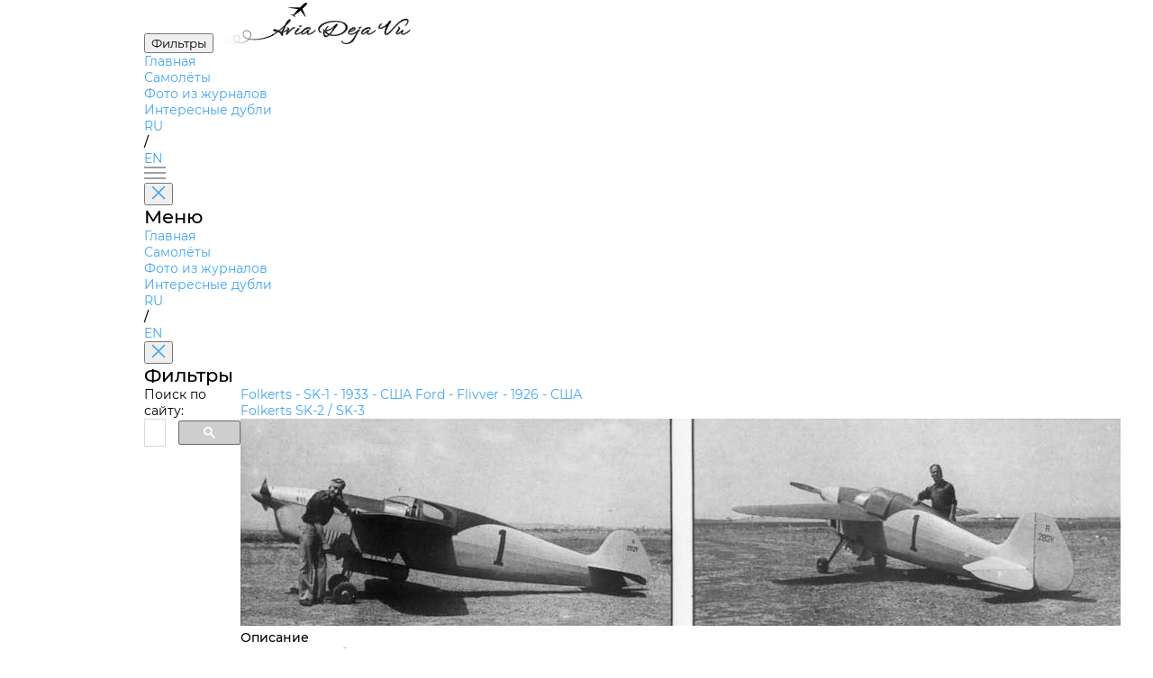

--- FILE ---
content_type: text/html; charset=utf-8
request_url: https://aviadejavu.ru/Site/Crafts/Craft34754.htm
body_size: 2632
content:
<!DOCTYPE html>
<html lang="en">

<head>
 <meta charset="UTF-8">
 <meta name="viewport" content="width=device-width, initial-scale=1.0">
 <title>Folkerts SK-2 / SK-3</title>
 <link rel="stylesheet" href="../pages/airplane/airplane.css">
 <link rel="stylesheet" href="../styles/fancybox.css">
 <link rel="icon" href="/favicon.ico">
<!-- Yandex.Metrika counter -->
<script type="text/javascript">
 (function(m,e,t,r,i,k,a){
 m[i]=m[i]||function(){(m[i].a=m[i].a||[]).push(arguments)};
 m[i].l=1*new Date();
 for (var j = 0; j < document.scripts.length; j++) {if (document.scripts[j].src === r) { return; }}
 k=e.createElement(t),a=e.getElementsByTagName(t)[0],k.async=1,k.src=r,a.parentNode.insertBefore(k,a)
 })(window, document,'script','https://mc.yandex.ru/metrika/tag.js', 'ym');

 ym(1602037, 'init', {clickmap:true, accurateTrackBounce:true, trackLinks:true});
</script>
<!-- /Yandex.Metrika counter -->
</head>

<body>
 <header>
 <button id="filters" class="outline-button md">
		<span class="ru">Фильтры</span>
		<span class="en" style="display:none">Filters</span>
	</button>
 <a class="en_href" href="/"><img id="logo" src="../assets/logo.svg" alt="AviaDejaVu"></a>
 <nav>
 <ul>
 <li><a class="en_href" href="/">
			<span class="ru">Главная</span>
			<span class="en" style="display:none">Main</span>
		</a></li>
 <li><a class="selected en_href" href="/Site/Indexes/Crafts1.htm">
			<span class="ru">Самолёты</span>
			<span class="en" style="display:none">Aircrafts</span>
		</a></li>
 <li><a class="en_href" href="/Site/Indexes/Arts2-1.htm">
			<span class="ru">Фото из журналов</span>
			<span class="en" style="display:none">Photos from magazines</span>
		</a></li>
 <li><a class="en_href" href="/Site/pages/interesting-doubles/interesting-doubles.html">
			<span class="ru">Интересные дубли</span>
			<span class="en" style="display:none">Interesting doubles</span>
		</a></li>
 </ul>
 </nav>
 <div id="languages">
	 	<a href="#" class="ru keep-hash selected">RU</a>
 	 	<a href="#" class="en keep-hash ruru" style="display:none">RU</a>
	 	<p>/</p>
 	 	<a href="#" class="en keep-hash selected" style="display:none">EN</a>
	 	<a href="#" class="ru keep-hash enen">EN</a>
 </div>
 <div id="burger-menu">
 <img src="../assets/burger-menu.svg" alt="burger-menu">
 </div>
 <aside id="mobile-menu">
 <button class="close-button" onclick="toggleMenu('mobile-menu')">
 <img src="../assets/close.svg" alt="close">
 </button>
 <h1>
		<span class="ru">Меню</span>
		<span class="en" style="display:none">Menu</span>
	 </h1>
 <nav>
 <ul>
 <li><a class="en_href" href="/">
			<span class="ru">Главная</span>
			<span class="en" style="display:none">Main</span>
		</a></li>
 <li><a class="selected en_href" href="/Site/Indexes/Crafts1.htm">
			<span class="ru">Самолёты</span>
			<span class="en" style="display:none">Aircrafts</span>
		</a></li>
 <li><a class="en_href" href="/Site/Indexes/Arts2-1.htm">
			<span class="ru">Фото из журналов</span>
			<span class="en" style="display:none">Photos from magazines</span>
		</a></li>
 <li><a class="en_href" href="/Site/pages/interesting-doubles/interesting-doubles.html">
			<span class="ru">Интересные дубли</span>
			<span class="en" style="display:none">Interesting doubles</span>
		</a></li>
 </ul>
 </nav>
 <div id="mobile-languages">
	 	<a href="#" class="ru keep-hash selected">RU</a>
 	 	<a href="#" class="en keep-hash ruru" style="display:none">RU</a>
	 	<p>/</p>
 	 	<a href="#" class="en keep-hash selected" style="display:none">EN</a>
	 	<a href="#" class="ru keep-hash enen">EN</a>
 </div>
 </aside>
 <aside id="filters-menu">
 <button class="close-button" onclick="toggleMenu('filters-menu')">
 <img src="../assets/close.svg" alt="close">
 </button>

 <div class="filters">
 <h1>
			<span class="ru">Фильтры</span>
			<span class="en" style="display:none">Filters</span>
		</h1>
		
 
 <div class="main-filter filter">
			
 </div>
 
 <div class="main-filter filter">
			
 </div>
 </div>
 </aside>
 </header>

 <main>
	<div id="search">
		<span class="ru">Поиск по сайту:</span>
		<span class="en" style="display:none">Search:</span>
<script async src="https://cse.google.com/cse.js?cx=partner-pub-7014018936006909:7096085321">
</script>
<div class="gcse-searchbox-only" data-resultsUrl="/search.htm"></div>
	</div>

 <div id="airplane-card" class="card">
 <div id="pagination">
 <a class="en_href" href="Craft34675.htm">Folkerts - SK-1 - 1933 - <span class="ru">США</span><span class="en" style="display:none">USA</span></a>
 <a class="en_href" href="Craft31617.htm">Ford - Flivver - 1926 - <span class="ru">США</span><span class="en" style="display:none">USA</span></a>
 </div>
 <div id="main-info">
 <section id="airplane">
 <div id="left-side">
 <div id="names">
 <a class="name keep-hash">Folkerts SK-2 / SK-3</a>
 </div>
 <div id="info">
 <img src="../../Images6/MY/MY88-8/23-3.jpg" alt="airplane photo">
 <div id="text-info">
 <div id="header">
 <p>
					<span class="ru">Описание</span>
					<span class="en" style="display:none">Description</span>
				 </p>
 <div id="links">
 <a href="http://en.wikipedia.org/wiki/Folkerts_SK-3" target="_blank" rel="nofollow">Wiki</a>

 <a href="http://www.airwar.ru/enc/law1/folkertssk3.html" target="_blank" rel="nofollow"><span class="ru">УголокНеба</span><span class="en" style="display:none">Airwar</span></a>

					
 </div>
 </div>
 <p>
					<span class="ru">Страна</span>
					<span class="en" style="display:none">Country</span>: <span class="ru">США</span><span class="en" style="display:none">USA</span>
				</p>
 <p>
					<span class="ru">Год</span>
					<span class="en" style="display:none">Year</span>: 1936
				</p>
 <p>    </p>
				<p></p>
 <p></p>
 </div>
 </div>
 </div>
		 
 </section>

 <section id="description">
		 
 <div id="right-side" class="main-filter filter">
			
 </div>
 </section>

 <section id="photos">
 <div id="left-side">
 <div id="header">
 <h2>
				<span class="ru">Фотографии</span>
				<span class="en" style="display:none">Photos</span>
			 </h2>
 </div>
<ul class="plane-versions active">

 <li class="plane-version">
 <div class="img-container">
				 <a class="en_fancy" href="../../Images6/MY/MY88-8/23-3.jpg" data-fancybox="gallery" 
					data-caption="&lt;a href=&quot;../Arts/Art63712.htm&quot;&gt;Aeroplane Monthly 1988-08 / Personal album. Civil&lt;/a&gt;&lt;p&gt;Two views of the 16ft span Folkerts SK-2 Toots, R283Y, piloted by Harold Neumann. Today Neumann is a retired TWA captain and still thrills Reno race crowds with his pylon turns. Built for the 1936 Nationals by Clayton Folkerts, the SK-2 had a welded steel fuselage and ply-covered wooden wings. Colour scheme was brown wings and yellow fuselage, with brown lettering on the fuselage and yellow numbers on the wings. The racer's top speed was 245 m.p.h.&lt;p&gt;">
 <img src="../../Images6m/MY/MY88-8/23-3.jpg" alt="plane photo">
				 </a>
 </div>
 <div class="info">
 <h6><a class="en_href" href="../Arts/Art63712.htm">Aeroplane Monthly 1988-08 / Personal album. Civil</a></h6>
				 <h7><span class="ru">Регистрационный номер</span><span class="en" style="display:none">Registry number</span>: <span class='serial'>R283Y</span></h7>
 <p>Two views of the 16ft span Folkerts SK-2 Toots, R283Y, piloted by Harold Neumann. Today Neumann is a retired TWA captain and still thrills Reno race crowds with his pylon turns. Built for the 1936 Nationals by Clayton Folkerts, the SK-2 had a welded steel fuselage and ply-covered wooden wings. Colour scheme was brown wings and yellow fuselage, with brown lettering on the fuselage and yellow numbers on the wings. The racer's top speed was 245 m.p.h.</p>
				 
 </div>
 </li>

 <li class="plane-version">
 <div class="img-container">
				 <a class="en_fancy" href="../../Images6/FT/FT1937/09/2698-2.jpg" data-fancybox="gallery" 
					data-caption="&lt;a href=&quot;../Arts/Art8655.htm&quot;&gt;Flight 1937-09 / Flight&lt;/a&gt;&lt;p&gt;RUDY'S RACER: The Folkerts Menasco-engined monoplane with which Rudy Kling, an agricultural worker, took the Greve and Thompson Trophies at the U.S. National Air Races. Kling landed it twice with the wheels up.&lt;p&gt;">
 <img src="../../Images6m/FT/FT1937/09/2698-2.jpg" alt="plane photo">
				 </a>
 </div>
 <div class="info">
 <h6><a class="en_href" href="../Arts/Art8655.htm">Flight 1937-09 / Flight</a></h6>
				 
 <p>RUDY'S RACER: The Folkerts Menasco-engined monoplane with which Rudy Kling, an agricultural worker, took the Greve and Thompson Trophies at the U.S. National Air Races. Kling landed it twice with the wheels up.</p>
				 
 </div>
 </li>

 </div>
 <div id="right-side" class="main-filter filter">
			
 </div>
 </section>
 </div>
 </main>
 
 <script src="../scripts/header.js"></script>
 <script src="../pages/airplane/airplane.js"></script>
 <script src="../scripts/keep-hash.js"></script>
 <script type="text/javascript" src="//aviadejavu.ru/Site/js/jquery-1.5.1.min.js"></script>
 <script type="text/javascript" src="//aviadejavu.ru/Site/js/ru-en.js"></script>
 <script type="text/javascript" src="//aviadejavu.ru/Site/js/fancybox.umd.js"></script>
 <script type="text/javascript" src="//aviadejavu.ru/Site/js/craft-new-x.js"></script>
</body>

</html>

--- FILE ---
content_type: text/css
request_url: https://aviadejavu.ru/Site/pages/airplane/airplane.css
body_size: 2194
content:
@import url("../../styles/style.css");

main {
    display: flex;
    justify-content: space-between;

    #pagination {
        display: flex;
        justify-content: space-between;
        margin-bottom: 20px;

        a {
            position: relative;
            text-align: center;
        }

        a:first-child {
            padding-left: 20px;

            &::before {
                position: absolute;
                top: 0;
                left: 0px;
                content: url('../../assets/jackdaw.svg');
                transform: rotate(90deg);
                transition: all var(--transition-accordion);
            }

            &:hover::before {
                transform: rotate(90deg) scale(1.3);
            }
        }
        
        a:last-child {
            padding-right: 20px;

            &::after {
                position: absolute;
                top: 0;
                right: 0px;
                content: url('../../assets/jackdaw.svg');
                transform: rotate(-90deg);
                transition: all var(--transition-accordion);
            }

            &:hover::after {
                transform: rotate(-90deg) scale(1.3);
            }
        }
    }

    #subheader {
        display: flex;
        justify-content: space-between;
        margin-bottom: 20px;
	font-size: 18px;

        a {
            position: relative;
            text-align: center;
        }
    }

    #main-info {
        display: flex;
        flex-direction: column;
        gap: 15px;
    
        #airplane {
            width: 100%;
            display: flex;
            justify-content: space-between;
            gap: 40px;

            #left-side {
                width: 100%;
                display: flex;
                flex-direction: column;
                gap: 15px;

                #names {
                    display: flex;
                    flex-direction: column;
                    gap: 10px;

                    .name {
                        color: var(--text-menu-color);
                        font-size: 24px;
                        font-weight: 600;
                        line-height: 20px;

                        .country-year {
                            padding-left: 15px;
                            font-size: 14px;
                            font-weight: 400;
                            line-height: 17px;
                        }
                    }
                }

                #info {
                    width: 100%;
                    display: flex;
                    gap: 20px;

                    img {
                        max-width: 70%;
                        width: 70%;
                        height: 100%;
                        object-fit: contain;
                    }

                    #text-info {
                        width: 100%;
                        display: flex;
                        flex-direction: column;

                        #header {
                            min-width: 200px;
                            display: flex;
                            justify-content: space-between;
                            gap: 10px;
                            margin-bottom: 30px;

                            p {
                                color: var(--text-menu-color);
                                font-size: 16px;
                                font-weight: 600;
                            }
                        }

                        >p {
                            font-size: 14px;
                            font-weight: 400;
                            /* line-height: 17px; */

                            &:last-child {
                                margin-top: 30px;
                            }
                        }
                    }
                }

                @media screen and (max-width: 1500px) {
                    #info {
                        flex-direction: column;
                    }
                }
            }
        }

        #description {
            width: 100%;
            display: flex;
            justify-content: space-between;
            gap: 40px;

            #left-side {
                .text {
                    padding: 20px;
                    display: flex;
                    flex-direction: column;
                    gap: 20px;
                    background: var(--table-row-basic);
                    border: 1px solid var(--main-border-color);
                    border-radius: 25px;

                    p {
                        font-size: 14px;
                        font-weight: 400;
                        line-height: 20px;
                    }

                    .main-text {
                        padding-right: 10px;
                        max-height: 420px;
                        /* overflow-y: auto; */
                        overflow: hidden;
                        white-space: pre-wrap;
                        text-overflow: ellipsis;
                        display: -webkit-box;
                        -webkit-line-clamp: 5; /* Указывает количество видимых строк */
                        -webkit-box-orient: vertical;

                        &.open {
                            overflow-y: auto;
                            white-space: normal;
                            -webkit-line-clamp: unset;
                        }
                    }

                    .show-more {
                        display: block;
                        margin-top: 10px;

                        &.hidden {
                            display: none;
                        }
                    }
                }
            }
        }

        #photos {
            width: 100%;
            margin-top: 15px;
            display: flex;
            justify-content: space-between;
            gap: 40px;

	    .serial {
		background-color: #87e6de;
		padding: 2px 5px;
		&.secondary {
			color: #808080;
			background-color: #c4f3ef;
		}
	    }

	#filter-text {
		padding-right: 10px;
	}
        .chip {
            width: 110px;
            height: 34px;
            display: flex;
            justify-content: center;
            align-items: center;
            border: 2px solid var(--table-row);
            border-radius: 7px;
            box-sizing: border-box;
            cursor: pointer;
            transition: all var(--transition-button__hover);

            p { 
                padding: 5px 0;
                font-size: 13px;
                font-weight: 400;
                line-height: 20px;
            }

            &.selected {
                background: var(--primary-color);
                border: 1px solid var(--main-border-color);

                p {
                    font-weight: 600;
                }
            }

            &.wide {
                width: unset;
                min-width: 50px;
                padding-left: 10px;
                padding-right: 10px;
            }

            &:hover {
                background: var(--primary-color__hover);
            }

            &:active {
            transition: all var(--transition-button__active);
                background: var(--primary-color__active);
            }

            &:first-child {
                p {
                    font-weight: 600;
                }
            }
        }

            #left-side {
                width: 100%;
                display: flex;
                flex-direction: column;
                gap: 30px;

                #header {
                    display: flex;
                    align-items: center;
                    gap: 20px;

                    > h2 {
                        color: var(--text-menu-color);
                        font-size: 20px;
                        font-weight: 600;
                        line-height: 20px;
                    }
                }

                .accordion {
                    position: relative;
                    width: max-content;
                    padding: 0 30px 0 0;
                    color: var(--text-menu-color);
                    outline: none !important;
                    font-size: 18px;
                    font-weight: 600;
                    line-height: 20px;

                    &::after {
                        position: absolute;
                        top: -2px;
                        right: 0px;
                        content: url('../../assets/jackdaw.svg');
                        transition: all var(--transition-accordion);
                    }

                    &.active::after {
                        top: 0px;
                        transform: rotate(-180deg) !important;
                    }

                    &:hover {
                        color: var(--primary-color__hover);
                        background: none;
                    }

                    &:active {
                        color: var(--primary-color__active);
                        background: none;
                    }

		    &.notactive {
			display:none;
		    }
                }

                .plane-versions {
                    display: none;
                    flex-direction: column;
                    gap: 10px;
                    transition: all 300ms;
                    opacity: 0;

                    &.active {
                        display: flex;
                        opacity: 1;
                    }

    		    &.notactive {
			display:none;
		    }

                    .plane-version {
                        display: flex;
                        gap: 20px;
                        padding-bottom: 10px;
                        border-bottom: 1px solid var(--text-header-color);

                        .img-container {
                            position: relative;
                            min-width: 200px;
                            max-width: 200px;
                            max-height: 200px;
                            display: flex;
                            justify-content: center;

                            img {
                                max-width: 100%;
                            }

                            &.marked::before {
                                content: '';
                                position: absolute;
                                top: -20px;
                                left: 52px;
                                width: 96px;
                                height: 20px;
                                background-image: url('../../assets/star.svg');
                                z-index: 10;
                            }
                        }

                        .info {
                            width: 100%;
                            display: flex;
                            flex-direction: column;
                            gap: 4px;

                            >h6 {
                                color: var(--text-header-color);
                                font-size: 14px;
                                font-weight: 600;
                                line-height: 20px;
                            }

                            >h7 {
                                color: var(--text-header-color);
                                font-size: 12px;
                                font-weight: 600;
                                line-height: 20px;
					
				.some {
					cursor: pointer;
				}
                            }

                            >p {
                                font-size: 14px;
                                font-weight: 400;
                                line-height: 20px;
                            }

                            .another-planes {
                                display: flex;
                                flex-wrap: wrap;
                                flex-direction: column;
                                margin-top: auto;
                                text-align: right;

                                span {
                                    color: var(--text-table-color);
                                }

                                a {
                                    text-decoration: underline;
                                }
                            }
                        }
                    }
                }
            }
        }
    }
}

/* Adaptability */
@media screen and (max-width: 1300px) {
    #airplane {
        #left-side {
            #info {
                img {
                        max-width: 100% !important;
                        width: 100% !important;
                    }
                #text-info {
                    >p {
                        text-align: left;
                    }
                }
            }

            @media screen and (max-width: 900px) {
                #names {
                    .name {
                        font-size: 18px !important;
                        line-height: 18px;
                    }
                }
            }
        }

        #right-side {
            display: none;
        }
    }

    #description {
        #right-side {
            display: none;
        }
    }

    #photos {
        #left-side {
            .plane-version .another-planes > span {
                text-align: right;
            }

            @media screen and (max-width: 600px) {
                width: 100%;

                .plane-version {
                    flex-direction: column;
                    align-items: center;

                    .another-planes span, .another-planes a {
                        text-align: center;
                    }
                }

                #header {
                    justify-content: center;
                    flex-direction: column;
                }
            }
        }

        #right-side {
            display: none;
        }
    }
}

--- FILE ---
content_type: application/javascript; charset=utf-8
request_url: https://aviadejavu.ru/Site/scripts/keep-hash.js
body_size: 187
content:
document.querySelectorAll('.keep-hash').forEach(link => {
    link.addEventListener('click', function(event) {
        event.preventDefault();
        const currentHash = window.location.hash;
        const newUrl = this.getAttribute('href') ?? "" + currentHash;
        window.location = newUrl;
    });
});

--- FILE ---
content_type: image/svg+xml
request_url: https://aviadejavu.ru/Site/assets/burger-menu.svg
body_size: 97
content:
<svg width="24" height="14" viewBox="0 0 24 14" fill="none" xmlns="http://www.w3.org/2000/svg">
<path d="M0 1H24" stroke="#414141"/>
<path d="M0 7H24" stroke="#414141"/>
<path d="M0 13H24" stroke="#414141"/>
</svg>
